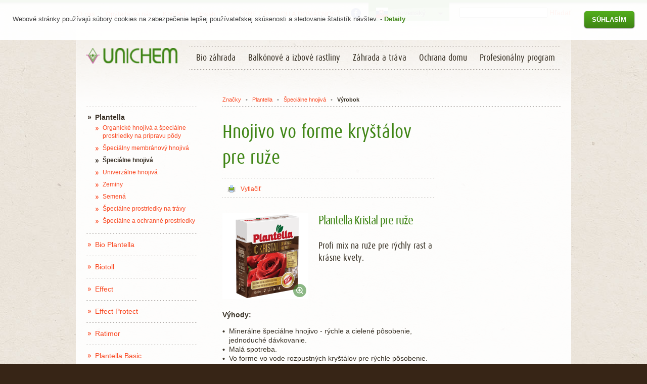

--- FILE ---
content_type: text/html; charset=utf-8
request_url: https://sk.unichem.si/znacky/plantella/specialne_hnojiva/vyrobok?prid=84
body_size: 9009
content:

<!DOCTYPE html PUBLIC "-//W3C//DTD XHTML 1.0 Transitional//EN" "http://www.w3.org/TR/xhtml1/DTD/xhtml1-transitional.dtd">
<!--[if IE 7 ]>    <html class="ie7" lang="en"> <![endif]-->
<!--[if IE 8 ]>    <html class="ie8" lang="en"> <![endif]-->
<html lang="sk" xml:lang="sk" xmlns="//www.w3.org/1999/xhtml">
<head><script>websiteLanguageId = 1051;websiteTwoLetterISOLanguageName = 'sk';tracing = false;
            function trace(msg) {
    if (typeof tracing == 'undefined' || !tracing) return;
    try { console.log(msg); } catch (ex) { }
}
            </script>
	<script type="text/javascript" src="/_js/jquery-1.9.1.js?v=2"></script>
	
<!-- Begin Cookie Consent plugin by Silktide - http://silktide.com/cookieconsent -->
<link rel="stylesheet" type="text/css" href="/_css/cc.css" />
<script type="text/javascript" src="/_js/cookie.consent.min.js?v=2"></script>
<script type="text/javascript">
// <![CDATA[
		cc.initialise({
			cookies: {
				analytics: {},
				social: {}	
			},
			settings: {
				style: "light",
				disableallsites: true
			},
			strings: {
				notificationTitle: "Webové stránky používajú súbory cookies na zabezpečenie lepšej používateľskej skúsenosti a sledovanie štatistík návštev.",
			
				seeDetails: "Detaily",
				hideDetails: "Skryť detaily",
				allowCookies: "Súhlasím",
		
				analyticsDefaultTitle: "Štatistika návštevy",
				analyticsDefaultDescription: "Pomáhajú nám pochopiť, ako sa naše webové stránky používajú, aby sme mohli vylepšiť používateľské prostredie.",
		
				socialDefaultTitle: "Mapy, videá online a sociálne siete",
				socialDefaultDescription: "Obsahujú informácie na meranie počtu a správania používateľov a odkazy na stránky poskytovateľa.",
		
				savePreference: "Uložiť",
		
				privacySettings: "Súbory cookies",
				privacySettingsDialogTitleA: "Súbory cookies",
				privacySettingsDialogTitleB: "",
		
				privacySettingsDialogSubtitle: "Väčšina webových stránok používa súbory cookies na zabezpečenie lepšej používateľskej skúsenosti a sledovanie štatistík návštev. Sú praktickým prostriedkom na udržiavanie čerstvého a relevantného obsahu v súlade so záujmami a preferenciami používateľov webových stránok. Súbory cookies používame na hodnotenie efektívnosti dizajnu webových stránok, ako aj relevantnosti obsahu a reklám, ktoré používateľom ponúkame na webových stránkach.",
			
				preferenceConsent: "Súhlasím",
				preferenceDecline: "Nesúhlasím"
			}
		});
		// ]]>
</script>
<!-- End Cookie Consent plugin --><link rel="shortcut icon" href="/_images/favicon.ico" /><link rel="stylesheet" href="/_css/unichem.css" type="text/css" media="screen,projection" /><link rel="stylesheet" href="/_css/magnific-popup.css" type="text/css" media="screen,projection" /><link rel="stylesheet" href="/_css/unichem_print.css" type="text/css" media="print" />
	<script type="text/javascript" src="/_js/jquery.magnific-popup.min.js?v=2"></script>
	<script type="text/javascript" src="/_js/scripts.js?v=2"></script>
	<script type="text/javascript" src="/_js/contentRotator.js?v=2"></script>	
    <script type="text/javascript" src="/_js/jquery.validate.js?v=2"></script>
    <script type="text/javascript" src="/_js/jquery.validate.messages_sl.js?v=2"></script>
    <script type="text/javascript" src="/_js/Forms.js?v=2"></script>
	<link rel="stylesheet" type="text/css" href="/_css/MyFontsWebfontsKit.css" /><meta property="og:title" content="Unichem - Výrobok" /><meta http-equiv="Content-Type" content="text/html; charset=utf-8" /><meta property="og:site_name" content="Unichem" /><meta property="og:locale" content="sk_SK" /><meta property="og:url" content="https://sk.unichem.si/znacky/plantella/specialne_hnojiva/vyrobok?prid=84" /><meta property="og:type" content="website" /><meta name="robots" content="index,follow" /><link rel="alternate" href="https://www.unichem.si" hreflang="sl" /><link rel="alternate" href="https://hr.unichem.si" hreflang="hr" /><link rel="alternate" href="https://en.unichem.si" hreflang="en" /><link rel="alternate" href="https://cz.unichem.si" hreflang="cs" /><link rel="alternate" href="https://hu.unichem.si" hreflang="hu" /><link rel="alternate" href="https://pl.unichem.si/" hreflang="pl" /><title>
	Unichem - Výrobok
</title></head>
<body class="inner">
<form name="aspnetForm" method="post" action="./vyrobok?prid=84" id="aspnetForm" class="sk-SK page1902 depth4 pp1756 pp1895 pp1896 pp1901  notAuth Tunichem">
<div>
<input type="hidden" name="__VIEWSTATE" id="__VIEWSTATE" value="B1kem9Oj9vOLn6621BtsNBJzyDZeQBxagbt1WAdJAp2uxQAA99Ej0wnN0+e6RJQRiQr9rmDkgEMeLd1+cK26e7wFjYAfhhOBCxXvWPN1ry0NxD1Ybr+pBDIk6VaHSC9Hj+fuXo+nM8/S1dzEQXKhaSLVJYpxiBb5jhtLdAhlgs5F/kOH6Utzfb7ejpwwZY2LN45JbqpEHUo/LGZ5wX+YpUYpn3FfHYeZu/V+IAyBtrxAMRc/LhFbFutP3a6+HYP+oJVAZ4uCUm7rDP9SbfHwGStBM5CGO66ZvDBwiC6aoxE2u5Gp9e5GT6NtoFVcf2V2jppwY3HxGlDeI7LhTm0IIpRKCO7XpIKcqokEv1amkpai57lLhCtK8hbRp1AFoXtwDcF1uYiPNU7aZ3onZQ0JPvIvmUxkfBQlan43IiEgeV8=" />
</div>

<div>

	<input type="hidden" name="__VIEWSTATEGENERATOR" id="__VIEWSTATEGENERATOR" value="601DD8B1" />
</div>
	<div id="bg-wrapper">	
		<div id="toolbar" class="toolbar">	
			<div class="wrap clearfix">			
				<div id="search" class="searchForm">
					<fieldset title="Iskalnik">
						<legend>Iskalnik</legend>
                        
<!-- input name="searchText" id="searchText" type="text" class="searchText" value="išči" onfocus="if (this.value == 'išči') { this.value=''; }" onblur="if (this.value == '') { this.value='išči'; }" onkeypress="return fnTrapKD(event,'/iskalnik');" />	
<a id="searchButton" class="searchButton" href="javascript:void(0);" onclick="return dosearch('/iskalnik');"><img src="/_images/btn/search.png" alt="Isci" /></a -->

<span style="display: none" id="search-results-link">/vyhladavac</span>
<input name="_searchText" id="_searchText" type="text" class="searchText" />
<a id="_searchButton" class="searchButton" onclick="return _doSearch();">Hľadať</a>
<script type="text/javascript">
    function _doSearch()
    {
        var searchResultsLink = document.getElementById('search-results-link').innerHTML;
        console.log(searchResultsLink)
        var str = document.getElementById('_searchText').value;
		if (str != '')
			window.location.href = searchResultsLink + "?q=" + str;
		return false;
    }

	st = document.getElementById("_searchText");
	if (st) {
		st.addEventListener("keyup", function (event) {
			event.preventDefault();
			if (event.keyCode == 13) {
				document.getElementById("_searchButton").click();
			}
		});
	}
</script>

					</fieldset>
				</div>
				<div id="lang-selector"><div class="current"> <img src="/_files/4187/slk.jpg" />Slovenský</div> <ul>     <li> <a href="http://www.unichem.si" title="Slovenian"> <img src="/_files/2/slo.png" alt="flag" />Slovensko</a>     </li>     <li> <a href="http://en.unichem.si" title="english"> <img src="/_files/4/eng.png" alt="flag" />English</a> </li>     <li> <a href="http://hr.unichem.si" title="Slovensko"> <img src="/_files/3/cro.png"                 alt="Croatia flag" />Hrvatsko</a> </li>     <li> <a href="http://cz.unichem.si" title=" Český"> <img src="/_files/5/cze.png" alt="flag" /> Český</a> </li>     <li> <a href="http://hu.unichem.si" title="Magyar"> <img src="/_files/1283/slo_hung.png" alt="flag" /> Magyar</a>     </li>     <li><a href="http://pl.unichem.si"><img alt="Polskie" src="/_files/3852/poland_flag.png" />Polskie</a> </ul></div>
				<span class="fbicon"> <a href="https://www.facebook.com/profile.php?id=100078064253060" target="_blank"><img alt="" src="/_files/1376/facebook-logo-button.svg" /></a> </span>				
				
<nav id="ctl00_toolbarMenu" class="menu toolbar-menu">
	
	<ul class="">		<li class="l1 p1996"><a target="_blank"  href="https://unichem-sk.z.renderspace.si/o_nas/spolocnost_unichem" class=""><span> O nas</span></a></li>
		<li class="l1 p1998"><a href="/opytajte_sa_nas" class=""><span>Opýtajte sa nás</span></a></li>
		<li class="l1 p1997"><a href="/o_nas/kontaktne_udaje" class=""><span>Kontakt</span></a></li>
		<li class="l1 p1999"><a href="/mapa_stranok" class=""><span>Obsah</span></a></li>
		<li class="last l1 p2042"><a href="/tipy-pre-zahradu-a-domacnost" class="last "><span>TIPY PRE ZÁHRADU A DOMÁCNOSŤ</span></a></li>
	</ul>

</nav>	
			</div>	
		</div>
		<div id="page-wrapper">		
			<div id="page" class="wrap clearfix">
				<div id="header">
					<div id="logo"><a href="/" title="Domov" rel="home"><img src="/_files/1089/logo_unichem_manjsi.png" alt="Unichem logo"/></a></div>
					
<nav id="ctl00_mainMenu" class="menu main-menu">
	
	<ul class="">		<li class="first l1 p1757"><a href="/bio_zahrada" class="first"><span>Bio záhrada</span></a></li>
		<li class="l1 p1768"><a href="/balkonove_izbove_rastliny" class=""><span>Balkónové a izbové rastliny</span></a></li>
		<li class="l1 p1779"><a href="/zahrada_trava/trava" class=""><span>Záhrada a tráva</span></a></li>
		<li class="l1 p1846"><a href="/ochrana_domu" class=""><span>Ochrana domu</span></a></li>
		<li class="last l1 p1879"><a href="/profesionalni_program" class="last "><span>Profesionálny program</span></a></li>
	</ul>

</nav>		
				</div>
				<div id="main" class="clearfix">
					<div id="left-sidebar">	
						
						
<nav id="ctl00_secMenu1" class="menu sec-menu sec-menu1">
	
		<ul class="">			<li class="first  selc l2 p1896"><a href="/znacky/plantella" class="first  aselc"><span>Plantella</span></a>
			<ul class="">				<li class="first l3 p1897"><a href="/znacky/plantella/organicke_hnojiva_specialne_prostriedky_pripravu_pody" class="first"><span>Organické hnojivá a špeciálne prostriedky na prípravu pôdy</span></a></li>
				<li class="l3 p1899"><a href="/znacky/plantella/membranove_hnojiva" class=""><span> Špeciálny membránový hnojivá </span></a></li>
				<li class=" selc l3 p1901"><a href="/znacky/plantella/specialne_hnojiva" class="aselc"><span>Špeciálne hnojivá</span></a></li>
				<li class="l3 p1903"><a href="/znacky/plantella/univerzalne_hnojiva" class=""><span>Univerzálne hnojivá</span></a></li>
				<li class="l3 p1905"><a href="/znacky/plantella/zeminy" class=""><span>Zeminy</span></a></li>
				<li class="l3 p1907"><a href="/znacky/plantella/semena" class=""><span>Semená</span></a></li>
				<li class="l3 p1909"><a href="/znacky/plantella/specialne_prostriedky_travy" class=""><span>Špeciálne prostriedky na trávy</span></a></li>
				<li class="last l3 p1911"><a href="/znacky/plantella/specialne_ochranne_prostriedky" class="last "><span> Špeciálne a ochranné prostriedky</span></a></li>
			</ul>
</li>
			<li class="l2 p1913"><a href="/znacky/bio_plantella" class=""><span>Bio Plantella</span></a></li>
			<li class="l2 p1932"><a href="/znacky/biotoll" class=""><span>Biotoll</span></a></li>
			<li class="l2 p1934"><a href="/znacky/effect" class=""><span>Effect</span></a></li>
			<li class="l2 p1949"><a href="/znacky/effect-protect" class=""><span>Effect Protect</span></a></li>
			<li class="l2 p1953"><a href="/znacky/ratimor" class=""><span>Ratimor</span></a></li>
			<li class="last l2 p2167"><a target="_blank"  href="https://plantella.sk/produkty-pre-zahradu/znacka-plantella-basic/" class="last "><span>Plantella Basic</span></a></li>
		</ul>

</nav>
							
						
					</div>
					<div id="main-content" class="main">
						<div id="breadcrumbs">
							<span id="ctl00_SiteMapPath" class="breadcrumbs"><a href="#ctl00_SiteMapPath_SkipLink"><img alt="Skip Navigation Links" src="/WebResource.axd?d=rKN1opQVoh180LaGjXZZkOHYaG0JfqZLbQPgr2e5FiPJ6Na-oyUrw9XRahRKluPT1TvYe4KppKYOZvATz_fLrQ2&amp;t=637811765229275428" width="0" height="0" style="border-width:0px;" /></a><span></span><span class="sep"> • </span><span><a href="/znacky">Značky</a></span><span class="sep"> • </span><span><a href="/znacky/plantella">Plantella</a></span><span class="sep"> • </span><span><a href="/znacky/plantella/specialne_hnojiva">Špeci&#225;lne hnojiv&#225;</a></span><span class="sep"> • </span><span>V&#253;robok</span><a id="ctl00_SiteMapPath_SkipLink"></a></span>
						</div>
						<div id="center-top">
							
						</div>
						<div id="content">
							<div id="Mi4371" class="mi singleproduct mi4371">
	
        <h1>
            Hnojivo vo forme kryštálov pre ruže</h1>
	<div class="user-tools">

		<ul>
			<li class="print"><a href="#" onclick="window.print();return false;">Vytlačiť</a></li>
            <li>
<div id="fb-root"></div>
<script type="text/plain" class="cc-onconsent-social">(function(d, s, id) {
        var js, fjs = d.getElementsByTagName(s)[0];
        if (d.getElementById(id)) { return; }
        js = d.createElement(s); js.id = id;
        js.src = "//connect.facebook.net/sl-SI/all.js#xfbml=1";
        fjs.parentNode.insertBefore(js, fjs);
    } (document, 'script', 'facebook-jssdk'));
</script>
<div class="fb-like" data-href="https://sk.unichem.si/znacky/plantella/specialne_hnojiva/vyrobok?prid=84" data-send="false" data-width="250" data-show-faces="true" data-font="lucida grande"></div>
</li>
		</ul>
	</div>
	<div class="product-body">

		<div class="img">
            <div class="magnific-gallery">
                <a href="/_files/5171/PL Kristal za vrtnice.png?w=600"><img src="/_files/5171/PL Kristal za vrtnice.png?w=170"  /></a>
            </div>
		</div>
		<h2>Plantella Kristal pre ruže</h2>
		<div class="teaser">
            Profi mix na ruže pre rýchly rast a krásne kvety.
		</div>	
		<div class="description">
            <p><strong>Výhody:</strong></p>

<ul>
	<li>Minerálne špeciálne hnojivo - rýchle a cielené pôsobenie, jednoduché dávkovanie.</li>
	<li>Malá spotreba.</li>
	<li>Vo forme vo vode rozpustných kryštálov pre rýchle pôsobenie.</li>
	<li>Prispôsobené zloženie živín NPK a mikro živín.</li>
</ul>

<p><strong>Opis:</strong><br />
Plantella Kristal pro&nbsp;ruže používajte na správnu starostlivosť a výživu všetkých druhov ruží. Priaznivý pomer základných živín umožňuje ružiam rýchly rast a krásne kvety.</p>

<p><strong>Návod na použitie: </strong><br />
Optimálna výživa ruží sa dosiahne trojnásobným použitím špeciálneho hnojiva:</p>

<ul>
	<li>prvýkrát hnojte v marci (počiatočné hnojenie 50 – 70 g/m<sup>2</sup>).</li>
	<li>druhýkrát hnojte počas hlavného kvitnutia (50 – 70 g/m<sup>2</sup>).</li>
	<li>tretíkrát hnojte ihneď po kvitnutí (50 – 70 g/m<sup>2</sup>).</li>
</ul>

<p>Pre čo najrýchlejší účinok odporúčame hnojivo jemne zahrabať. Po konečnom hnojení rastliny zalejte.</p>

<p><strong>Balenie: </strong><br />
1 kg</p>

		</div>
        <div class="extraContent">
            
		</div>
	</div>

	<div class="timeline">

		<ol>
            <li><abbr title="Január">Jan</abbr></li>
<li><abbr title="Február">Feb</abbr></li>
<li class="yes"><abbr title="Marec">Mar</abbr></li>
<li class="yes"><abbr title="Apríl">Apr</abbr></li>
<li class="yes"><abbr title="Máj">Máj</abbr></li>
<li class="yes"><abbr title="Jún">Jún</abbr></li>
<li><abbr title="Júl">Júl</abbr></li>
<li><abbr title="August">Aug</abbr></li>
<li><abbr title="September">Sep</abbr></li>
<li><abbr title="Október">Okt</abbr></li>
<li><abbr title="November">Nov</abbr></li>
<li><abbr title="December">Dec</abbr></li>
	
		</ol>
	</div>	
	<div class="slide-menu">
		
        
	</div>
    <div class="suggestions">
            
		</div>
     
    

</div>
						</div>
						<div id="right-sidebar">				
							
						</div>
						<div id="split-content" class="clearfix">
							<div id="center-left">							
								
							</div>
							<div id="center-right">
								
							</div>
						</div>
						<div id="center-wide" class="clearfix">
							
						</div>
					</div>	
					<div id="wide" class="clearfix">
						
					</div>
				</div>	
			</div>	
			<div id="brand-wrapper">
				<div id="brands" class="wrap clearfix" >
					<div id="Mi3983" class="mi specialcontent mi3983">
	<div>
<img src="/_files/405/plantella.jpg?w=160" alt="Plantella"/>
<p>Všetko pre zdravý rast vašich zelených miláčikov.</p>
</div>

<div>
<img src="/_files/411/bio_plantella.jpg?w=160" alt="Bio Plantella"/>
<p>Prírodné, účinné, zdravé!</p>
</div>

<div>
<img src="/_files/957/Biotoll_mravenci.jpg?w=160" alt="Biotoll"/>
<p>Ochrana pred hmyzom s dlhodobým účinok!</p>
</div>

<div>
<img src="/_files/617/muha.jpg?w=160" alt="Effect"/>
<p>100 % učinne proti hmyzu!</p>
</div>
<div>
<img src="/_files/4122/Effect-Protect-slika.jpg?w=160" alt="Effect Protect"/>
<p>100 % ochrana proti komárom a kliešťom</p>
</div>
<div>
<img src="/_files/605/mis.jpg?w=160" alt="Ratimor"/>
<p>Účinná ochrana pred myšami a potkanmi.</p>
</div>

<div>
<img src="/_files/406/effect_rodent.jpg?w=160" alt="Effect Rodent"/>
<p>Umístíš v domě, zapomeneš na myši!</p>
</div>

<div>
<img src="/_files/605/mis.jpg?w=160" alt="Ratimor"/>
<p>Myši a potkany?<br/>Ne, děkuji!</p>
</div>

<style>

  .sk-SK .brand-menu a {background:url(/_files/4123/brands.png) 0 0 no-repeat;}

  .sk-SK .brand-menu .item_1 div		{left:-20px;}
  .sk-SK .brand-menu .item_1	a {width:122px;height:42px;background-position:0 -12px; margin: 12px 0 0;}
  .sk-SK .brand-menu .item_1 a:hover,
  .sk-SK .brand-menu .item_1	a.asel,
  .sk-SK .brand-menu .item_1	a.aselc {background-position:0 -92px;}

  .sk-SK .brand-menu .item_2 div		{left:-20px;}
  .sk-SK .brand-menu .item_2	a {width:119px;height:49px;background-position:-159px -9px; margin: 9px 0 0;}
  .sk-SK .brand-menu .item_2 a:hover,
  .sk-SK .brand-menu .item_2	a.asel,
  .sk-SK .brand-menu .item_2	a.aselc {background-position:-159px -89px;}

  .sk-SK .brand-menu .item_3 div		{left:-42px;}
  .sk-SK .brand-menu .item_3	a {width:90px;height:79px;background-position:-305px -1px; margin: -2px 0 0;}
  .sk-SK .brand-menu .item_3 a:hover,
  .sk-SK .brand-menu .item_3	a.asel,
  .sk-SK .brand-menu .item_3	a.aselc {background-position:-305px -82px;}

  .sk-SK .brand-menu .item_4 div		{left:-32px;}
  .sk-SK .brand-menu .item_4	a { width: 97px; height: 50px; margin: 9px 0 0; background-position: -419px -9px; }
  .sk-SK .brand-menu .item_4 a:hover,
  .sk-SK .brand-menu .item_4	a.asel,
  .sk-SK .brand-menu .item_4	a.aselc {background-position:-419px -89px;}
  
  /* .sk-SK .brand-menu ul {
    margin-left: 131px;
} */

.sk-SK .brand-menu .item_5 div		{left:-30px;}
.sk-SK .brand-menu .item_5 a		{width: 90px; height: 64px; margin: -1px 0 0; background-position: -670px -169px;}
.sk-SK .brand-menu .item_5 a:hover,
.sk-SK .brand-menu .item_5 a.asel,
.sk-SK .brand-menu .item_5 a.aselc  {background-position:-670px -250px;}
  
.sk-SK .brand-menu .item_6 a		{width: 107px; height: 30px; margin: 19px 0 0; background-position: -671px -19px;}
.sk-SK .brand-menu .item_6 a:hover,
.sk-SK .brand-menu .item_6 a.asel,
.sk-SK .brand-menu .item_6 a.aselc {background-position:-671px -99px;}
</style>
</div>
					
<nav id="ctl00_brandMenu" class="menu brand-menu">
	
		<ul class="">			<li class="first  selc l2 p1896"><a href="/znacky/plantella" class="first  aselc"><span>Plantella</span></a></li>
			<li class="l2 p1913"><a href="/znacky/bio_plantella" class=""><span>Bio Plantella</span></a></li>
			<li class="l2 p1932"><a href="/znacky/biotoll" class=""><span>Biotoll</span></a></li>
			<li class="l2 p1934"><a href="/znacky/effect" class=""><span>Effect</span></a></li>
			<li class="l2 p1949"><a href="/znacky/effect-protect" class=""><span>Effect Protect</span></a></li>
			<li class="l2 p1953"><a href="/znacky/ratimor" class=""><span>Ratimor</span></a></li>
			<li class="last l2 p2167"><a target="_blank"  href="https://plantella.sk/produkty-pre-zahradu/znacka-plantella-basic/" class="last "><span>Plantella Basic</span></a></li>
		</ul>

</nav>	
				</div>	
			</div>		
		</div>	
	</div> 	 
	<div id="footer">
		<div class="wrap clearfix">
			
<nav id="ctl00_footerMenu" class="menu footer-menu">
	
	<ul class="">		<li class="l1 p1957"><a href="/o_nas/podjetje_unichem" class=""><span>O NÁS</span></a>
		<ul class="">			<li class="first l2 p1958"><a href="/o_nas/spolocnost_unichem" class="first"><span>O nas</span></a></li>
			<li class="l2 p1962"><a href="/o_nas/kontaktne_udaje" class=""><span>Kontaktné údaje</span></a></li>
			<li class="l2 p1964"><a href="/o_nas/katalogy_publikacie" class=""><span>Katalógy a publikácie</span></a></li>
			<li class="l2 p1965"><a href="/o_nas/vivoj_inovativnost" class=""><span>Vývoj a inovatívnosť</span></a></li>
			<li class="l2 p1969"><a href="/o_nas/strategia_kvality" class=""><span>Politika kvality a environmentálneho manažmentu</span></a></li>
			<li class="l2 p1970"><a href="/o_nas/spolocenska_zapovednost" class=""><span>Spoločenská zodpovednosť</span></a></li>
			<li class="last last l2 p1976"><a href="/o_nas/starostlivosts_zivotne_prostredie" class="last last "><span>Starostlivosť o životné prostredie</span></a></li>
		</ul>
</li>
	</ul>

</nav>	
			<div id="Mi4592" class="mi textcontent mi4592">
	<h2 class="st">UNICHEM, DCÉRSKE SPOLOČNOSTI A VÝVOZ</h2><div class="contentHtml"><p><strong>UNICHEM d.o.o. </strong><br />
Sinja Gorica 2, 1360 Vrhnika, Slovenia</p>

<p>tel:+386 1 7558 150<br />
fax: +386 1 7558 155<br />
e-naslov: <a href="mailto:unichem@unichem.si">unichem@unichem.si</a></p>
</div>
</div><div id="Mi3986" class="mi textcontent mi3986">
	<h2 class="st">UNICHEM SLOVAKIA s.r.o.</h2><div class="contentHtml"><p>Rybničná č.40&nbsp;<br />
83106 Bratislava&nbsp;<br />
Slovakia</p>

<p>Tel +421 911 221 311<br />
E-mail:&nbsp;<a href="mailto:office@unichemslovakia.sk">office@unichemslovakia.sk</a></p>

<p>© 2002–2026&nbsp;Unichem d.o.o.</p>
</div>
</div><div id="Mi4593" class="mi textcontent mi4593">
	<div class="contentHtml"><p><a href="https://www.facebook.com/Tipy-pre-z%C3%A1hradu-a-dom%C3%A1cnos%C5%A5-101534039145227" target="_blank"><img alt="" src="/_files/4940/facebook logo_1.png" style="width: 20px; height: 20px;" />&nbsp; Tipy pre záhradu a domácnosť</a></p>

<p><a href="https://unichem-sk.z.renderspace.si/o_nas/spolocenska_zapovednost"><img alt="" src="/_files/5196/DOD-advanced-certificate_logo_rgb-0032_2022 - N1-04.png" style="width: 200px; height: 86px;" /></a></p>
</div>
</div>				
		</div>
	</div> 
</form>
</body>
</html>

--- FILE ---
content_type: text/css
request_url: https://sk.unichem.si/_css/MyFontsWebfontsKit.css
body_size: 790
content:
/**
 * @license
 * MyFonts Webfont Build ID 3676236, 2018-11-21T04:47:53-0500
 * 
 * The fonts listed in this notice are subject to the End User License
 * Agreement(s) entered into by the website owner. All other parties are 
 * explicitly restricted from using the Licensed Webfonts(s).
 * 
 * You may obtain a valid license at the URLs below.
 * 
 * Webfont: FF Dax Web Pro Condensed Regular by FontFont
 * URL: https://www.myfonts.com/fonts/fontfont/ff-dax/pro-cond-regular/
 * Copyright: 2009 Hans Reichel published by FSI FontShop International GmbH
 * Licensed pageviews: 50,000
 * 
 * 
 * License: https://www.myfonts.com/viewlicense?type=web&buildid=3676236
 * 
 * © 2018 MyFonts Inc
*/


/* @import must be at top of file, otherwise CSS will not work */
@import url("//hello.myfonts.net/count/38184c");

  
@font-face {font-family: 'FFDaxWebProCondensedRegular';src: url('/_fonts/38184C_0_0.eot');src: url('/_fonts/38184C_0_0.eot?#iefix') format('embedded-opentype'),url('/_fonts/38184C_0_0.woff2') format('woff2'),url('/_fonts/38184C_0_0.woff') format('woff'),url('/_fonts/38184C_0_0.ttf') format('truetype');}
 

--- FILE ---
content_type: text/css
request_url: https://sk.unichem.si/_css/unichem_print.css
body_size: 958
content:
body{color:#000000;background:#ffffff;font: 12pt Arial, serif;} 
a{text-decoration:none;} 
img{border:0;}
a[href^="http://"]:after {content:" [" attr(href) "] ";font-size:0.9em;font-weight:normal;}
thead { display: table-header-group; }
p, h2, h3 { orphans: 3; widows: 3; }
h1, h2, h3{ page-break-after: avoid; }
pre, blockquote { border: 1px solid #999; page-break-inside: avoid; }
.copyright{ page-break-before:never; }


#toolbar,
.main-menu,
.user-tools,
#stage,
#breadcrumbs,
#left-sidebar,
#right-sidebar,
#brand-wrapper,
#footer			 {display:none!important;}

#header			  {padding:0 0 50px;}


.timeline ol	  {list-style:none;font-weight:600;text-transform:uppercase;margin:10px 0 30px;margin:0;padding:0;}
.timeline li	  {list-style:none;display:inline;padding:0 10px;text-align:center;color:#3F8517;font-size:14px;}
.timeline li.yes  {color:#FA4821;}


.slide-content    {display:block!important;}


table	  {width:99%;margin:0 0 1em;background:url(/_images/bg/dotted-sep.png) 0 0 repeat-x;}
caption   {text-align:left;}
th		  {font-size:.8571em;color:#99948D;font-weight:normal;padding:1.1em .8em 1.3em;text-align:left;border-bottom:1px solid #000;}
td		  {font-size:.9285em;padding:.8em .8em;border-bottom:1px solid #000;}
table h4  {font-size:1.3846em;font-weight:600;color:#3F8515;}

.specs			{margin:0 0 20px;}
.specs th,
.specs td		{font-size:.7857em;background:#FDFDFC;padding:2px 5px 2px;vertical-align:top;}
.specs .alt th,
.specs .alt td  {background:#FAF4EF;}
.specs th  		{font-weight:bold;color:#9B9790;}

--- FILE ---
content_type: application/javascript
request_url: https://sk.unichem.si/_js/contentRotator.js?v=2
body_size: 1081
content:
var contentRotator = {};
contentRotator.modulesSelector = ".rotator .mi";
contentRotator.controlsSelector = ".rotator .controls";
contentRotator.listSelector = ".rotator .controls li";
contentRotator.linksSelector = ".rotator .controls li a";
contentRotator.playing = false;
contentRotator.timeout = 8000;
contentRotator.timeoutId = null;
contentRotator.currentItemIndex = 0;
contentRotator.playButton = "";
contentRotator.stopButton = "";

$(contentRotator.modulesSelector).hide();
$(contentRotator.listSelector).hide();

$(document).ready(function(){
	$("form.depth0 .rotator").css({width: 945, height: 400});
	var moduleCount = $(contentRotator.modulesSelector).size();
	createControls(moduleCount);
	if (moduleCount > 0)
	{
		$(contentRotator.listSelector).show();
		$(contentRotator.linksSelector).click(function (evt){
			if ($(this).parent().hasClass("sel")) return false;
			$(contentRotator.listSelector).removeClass("sel");
			$(contentRotator.modulesSelector + ":visible").hide();
			var linkIndex = $(contentRotator.linksSelector).index(this);
			var prevLinkIndex = linkIndex - 1;
			if (prevLinkIndex < 0)
				prevLinkIndex = $(contentRotator.linksSelector).size();
			contentRotator.currentItemIndex = linkIndex;
//			$(contentRotator.modulesSelector + ":eq(" + prevLinkIndex + ")").fadeOut(1200, function(){
				$(contentRotator.modulesSelector + ":eq(" + linkIndex + ")").fadeIn(1200);
//			});
			$(this).parent("li").addClass("sel");
			evt.preventDefault();
		});
	}
	$(contentRotator.linksSelector + ":first").click();
});

function createControls(moduleCount){
	$(contentRotator.controlsSelector).empty();
	for (var i=0; i<moduleCount; i++)
	{
		$("<li><a href=\"javascript:void(0)\">" + (i + 1) + "</a></li>").appendTo(contentRotator.controlsSelector);
	}
	var player = $("<span class=\"player\"><a href=\"javascript:void(0)\">" + contentRotator.playButton + "</a></span>").insertAfter($(contentRotator.controlsSelector));
	player.click(function (evt){
		contentRotator.playing = !contentRotator.playing;
		if (contentRotator.playing)
		{
			startPlayer();
			$("span.player a").html(contentRotator.stopButton);
		}
		else
		{
			stopPlayer();
			$("span.player a").html(contentRotator.playButton);
		}
		evt.preventDefault();
	});
	$(".player a").click();
}

function startPlayer(){
	contentRotator.currentItemIndex = $(contentRotator.listSelector).index($($(contentRotator.listSelector + ".sel")));
	play();
}

function play(){
	var itemCount = $(contentRotator.linksSelector).size();
	++contentRotator.currentItemIndex;
	contentRotator.currentItemIndex %= itemCount;
	$(contentRotator.linksSelector + ":eq(" + contentRotator.currentItemIndex + ")").click();
	contentRotator.timeoutId = setTimeout("play()", contentRotator.timeout);
}

function stopPlayer(){
	clearTimeout(contentRotator.timeoutId);
}

--- FILE ---
content_type: application/javascript
request_url: https://sk.unichem.si/_js/cookie.consent.min.js?v=2
body_size: 12833
content:
/*
Copyright 2012 Silktide Ltd.

This program is free software: you can redistribute it and/or modify
it under the terms of the GNU General Public License as published by
the Free Software Foundation, either version 3 of the License, or
(at your option) any later version.

This program is distributed in the hope that it will be useful,
but WITHOUT ANY WARRANTY; without even the implied warranty of
MERCHANTABILITY or FITNESS FOR A PARTICULAR PURPOSE.  See the
GNU General Public License for more details.

You should have received a copy of the GNU General Public License
along with this program.  If not, see <http://www.gnu.org/licenses/>
 */
var cc={version:"1.0.8",initobj:false,ismobile:false,setupcomplete:false,allasked:false,checkedlocal:false,checkedremote:false,remoteresponse:false,frommodal:false,hassetupmobile:false,sessionkey:false,noclosewin:false,closingmodal:false,jqueryattempts:0,reloadkey:false,forcereload:false,allagree:true,checkedipdb:false,cookies:{},uniqelemid:0,executionblock:0,defaultCookies:{social:{},analytics:{},advertising:{}},remoteCookies:{},approved:{},bindfunctions:{},checkeddonottrack:false,eumemberstates:["BE","BG","CZ","DK","DE","EE","IE","EL","ES","FR","IT","CY","LV","LT","LU","HU","MT","NL","AT","PL","PT","RO","SI","SK","FI","SE","UK"],settings:{refreshOnConsent:false,style:"dark",bannerPosition:"top",clickAnyLinkToConsent:false,privacyPolicy:false,collectStatistics:false,tagPosition:"bottom-right",useSSL:false,serveraddr:"http://cookieconsent.silktide.com/",clearprefs:false,consenttype:"explicit",onlyshowbanneronce:false,hideallsitesbutton:false,disableallsites:false,hideprivacysettingstab:false,scriptdelay:800,testmode:false,overridewarnings:false,onlyshowwithineu:false,ipinfodbkey:false},strings:{jqueryWarning:"Developer: Caution! In order to use Cookie Consent, you need to use jQuery 1.4.4 or higher.",noJsBlocksWarning:"Developer: Warning! It doesn't look like you have set up Cookie Consent correctly.  You must follow all steps of the setup guide at http://silktide.com/cookieconsent/code.  If you believe you are seeing this message in error, you can use the overridewarnings setting (see docs for more information).",noKeyWarning:"Developer: Warning! You have set the plugin to only show within the EU, but you have not provided an API key for the IP Info DB.  Check the documentation at http://silktide.com/cookieconsent for more information",invalidKeyWarning:"Developer: Warning! You must provide a valid API key for IP Info DB.  Check the documentation at http://silktide.com/cookieconsent for more information",necessaryDefaultTitle:"Strictly necessary",socialDefaultTitle:"Social media",analyticsDefaultTitle:"Analytics",advertisingDefaultTitle:"Advertising",defaultTitle:"Default cookie title",necessaryDefaultDescription:"Some cookies on this website are strictly necessary and cannot be disabled.",socialDefaultDescription:"Facebook, Twitter and other social websites need to know who you are to work properly.",analyticsDefaultDescription:"We anonymously measure your use of this website to improve your experience.",advertisingDefaultDescription:"Adverts will be chosen for you automatically based on your past behaviour and interests.",defaultDescription:"Default cookie description.",notificationTitle:"Your experience on this site will be improved by allowing cookies",notificationTitleImplicit:"We use cookies to ensure you get the best experience on our website",poweredBy:"Cookie Consent plugin for the EU cookie law",privacyPolicy:"Privacy policy",learnMore:"Learn more",seeDetails:"see details",seeDetailsImplicit:"change your settings",hideDetails:"hide details",savePreference:"Save preference",saveForAllSites:"Save for all sites",allowCookies:"Allow cookies",allowCookiesImplicit:"Close",allowForAllSites:"Allow for all sites",customCookie:"This website uses a custom type of cookie which needs specific approval",privacySettings:"Privacy settings",privacySettingsDialogTitleA:"Privacy settings",privacySettingsDialogTitleB:"for this website",privacySettingsDialogSubtitle:"Some features of this website need your consent to remember who you are.",closeWindow:"Close window",changeForAllSitesLink:"Change settings for all websites",preferenceUseGlobal:"Use global setting",preferenceConsent:"I consent",preferenceDecline:"I decline",preferenceAsk:"Ask me each time",preferenceAlways:"Always allow",preferenceNever:"Never allow",notUsingCookies:"This website does not use any cookies.",clearedCookies:"Your cookies have been cleared, you will need to reload this page for the settings to have effect.",allSitesSettingsDialogTitleA:"Privacy settings",allSitesSettingsDialogTitleB:"for all websites",allSitesSettingsDialogSubtitle:"You may consent to these cookies for all websites that use this plugin.",backToSiteSettings:"Back to website settings"},onconsent:function(a,b){if(cc.isfunction(b)){fn=b}else{scriptname=b;fn=function(){cc.insertscript(scriptname)}}if(cc.cookies&&cc.cookies[a]&&cc.cookies[a].approved){cc.cookies[a].executed=true;fn()}else{if(window.jQuery){jQuery(document).bind("cc_"+a,fn)}else{if(cc.bindfunctions[a]){cc.bindfunctions[a][cc.bindfunctions[a].length]=fn}else{cc.bindfunctions[a]=new Array(fn)}}}},geturlparameter:function(b){b=b.replace(/[\[]/,"\\[").replace(/[\]]/,"\\]");var a="[\\?&]"+b+"=([^&#]*)";var d=new RegExp(a);var c=d.exec(window.location.search);if(c==null){return false}else{return decodeURIComponent(c[1].replace(/\+/g," "))}},isfunction:function(a){var b={};return a&&b.toString.call(a)=="[object Function]"},setup:function(){jQuery.each(cc.bindfunctions,function(c,d){for(i=0;i<d.length;i++){jQuery(document).bind("cc_"+c,d[i])}});var a=jQuery().jquery.replace(/\./g,"");while(a.length<6){a=a+"0"}if(parseInt(a)<144000){alert(cc.strings.jqueryWarning)}jQuery.each(cc.defaultCookies,function(c,d){if(c=="necessary"){cc.defaultCookies[c].title=cc.strings.necessaryDefaultTitle;cc.defaultCookies[c].description=cc.strings.necessaryDefaultDescription}else{if(c=="social"){cc.defaultCookies[c].title=cc.strings.socialDefaultTitle;cc.defaultCookies[c].description=cc.strings.socialDefaultDescription}else{if(c=="analytics"){cc.defaultCookies[c].title=cc.strings.analyticsDefaultTitle;cc.defaultCookies[c].description=cc.strings.analyticsDefaultDescription}else{if(c=="advertising"){cc.defaultCookies[c].title=cc.strings.advertisingDefaultTitle;cc.defaultCookies[c].description=cc.strings.advertisingDefaultDescription}}}}});jQuery.each(cc.initobj.cookies,function(c,d){if(!d.title){if(c=="necessary"){cc.initobj.cookies[c].title=cc.strings.necessaryDefaultTitle}else{if(c=="social"){cc.initobj.cookies[c].title=cc.strings.socialDefaultTitle}else{if(c=="analytics"){cc.initobj.cookies[c].title=cc.strings.analyticsDefaultTitle}else{if(c=="advertising"){cc.initobj.cookies[c].title=cc.strings.advertisingDefaultTitle}else{cc.initobj.cookies[c].title=cc.strings.defaultTitle}}}}}if(!d.description){if(c=="necessary"){cc.initobj.cookies[c].description=cc.strings.necessaryDefaultDescription}else{if(c=="social"){cc.initobj.cookies[c].description=cc.strings.socialDefaultDescription}else{if(c=="analytics"){cc.initobj.cookies[c].description=cc.strings.analyticsDefaultDescription}else{if(c=="advertising"){cc.initobj.cookies[c].description=cc.strings.advertisingDefaultDescription}else{cc.initobj.cookies[c].description=cc.strings.defaultDescription}}}}}if(!d.defaultstate){cc.initobj.cookies[c].defaultstate="on"}cc.initobj.cookies[c].asked=false;cc.initobj.cookies[c].approved=false;cc.initobj.cookies[c].executed=false});if(cc.settings.onlyshowwithineu&&!cc.settings.ipinfodbkey){alert(cc.strings.noKeyWarning)}testmode=cc.geturlparameter("cctestmode");if(testmode=="accept"||testmode=="decline"){cc.settings.testmode=testmode}if(cc.settings.disableallsites){cc.settings.hideallsitesbutton=true}for(var b in cc.initobj.cookies){cc.cookies[b]=cc.initobj.cookies[b];if(cc.settings.testmode=="accept"){cc.approved[b]="yes"}if(cc.settings.testmode=="decline"){cc.approved[b]="no"}}},initialise:function(b){cc.initobj=b;if(b.settings!==undefined){for(var a in b.settings){this.settings[a]=b.settings[a]}}if(b.strings!==undefined){for(var a in b.strings){this.strings[a]=b.strings[a]}}cc.settings.style="cc-"+cc.settings.style;cc.settings.bannerPosition="cc-"+cc.settings.bannerPosition;if(cc.settings.useSSL){cc.settings.serveraddr="https://cookieconsent.silktide.com/"}if(window.jQuery){cc.setupcomplete=true;cc.setup()}},calculatestatsparams:function(){params="c=";first=true;jQuery.each(cc.initobj.cookies,function(a,b){if(first){first=false}else{params+=";"}params+=encodeURIComponent(a)+":";if(cc.approved[a]){params+=cc.approved[a]}else{params+="none"}if(b.statsid){params+=":"+b.statsid}});if(cc.ismobile){params+="&m=1"}else{params+="&m=0"}params+="&u="+encodeURIComponent(document.URL);return params},setsessionkey:function(a){cc.sessionkey=a},fetchprefs:function(){cc.remoteresponse=false;params="?s=1";if(cc.settings.collectStatistics){params="?s=1&"+cc.calculatestatsparams()}if(cc.settings.clearprefs){params+="&v=1";cc.settings.clearprefs=false}cc.insertscript(cc.settings.serveraddr+params);setTimeout(function(){if(!cc.remoteresponse){cc.checkapproval()}},3000);this.checkedremote=true},responseids:function(a){jQuery.each(a,function(b,c){cc.cookies[b].statsid=c})},insertscript:function(a){var b=document.createElement("script");b.setAttribute("type","text/javascript");b.setAttribute("src",a);document.getElementsByTagName("head")[0].appendChild(b)},insertscripttag:function(b){var a=document.createElement("script");a.setAttribute("type","text/javascript");a.innerHTML=b;document.getElementsByTagName("head")[0].appendChild(a)},checklocal:function(){this.checkedlocal=true;jQuery.each(cc.cookies,function(a,b){cookieval=cc.getcookie("cc_"+a);if(cookieval){cc.approved[a]=cookieval}});this.checkapproval()},response:function(b){cc.remoteresponse=true;jQuery.each(b,function(c,d){if(cc.cookies[c]&&(!cc.approved[c]||(cc.approved[c]&&(cc.approved[c]=="always"||cc.approved[c]=="never")))){cc.setcookie("cc_"+c,d,365)}});for(var a in b){cc.remoteCookies[a]=b[a];if(this.approved[a]!="yes"&&this.approved[a]!="no"){this.approved[a]=b[a]}}jQuery.each(cc.cookies,function(c,d){if(!b[c]&&(cc.approved[c]=="always"||cc.approved[c]=="never")){cc.cookies[c].approved=false;cc.deletecookie(c);delete cc.approved[c]}});this.checkapproval()},deletecookie:function(a){date=new Date();date.setDate(date.getDate()-1);document.cookie=escape("cc_"+a)+"=; path=/; expires="+date},reloadifnecessary:function(){if(cc.settings.refreshOnConsent||cc.ismobile||cc.forcereload){setTimeout("location.reload(true);",50)}},onkeyup:function(a){if(a.keyCode==27){cc.closemodals()}},closemodals:function(){if(!cc.closingmodal){if(cc.noclosewin){cc.noclosewin=false}else{if(jQuery("#cc-modal").is(":visible")){jQuery("#cc-modal .cc-modal-closebutton a").click()}if(jQuery("#cc-settingsmodal").is(":visible")){jQuery("#cc-settingsmodal #cc-settingsmodal-closebutton a").click()}}}},showbanner:function(){jQuery("#cc-tag").fadeOut(null,function(){jQuery(this).remove()});jQuery("#cc-notification").remove();if(cc.ismobile){cc.setupformobile();jQuery("head").append('<meta name="viewport" content="width=device-width; initial-scale=1.0; maximum-scale=1.0;">');jQuery("body").html("").css("margin",0)}data='<div id="cc-notification"><div id="cc-notification-wrapper"><h2><span>'+cc.strings.notificationTitle+'</span></h2><div id="cc-notification-permissions"><a id="cc-notification-logo" class="cc-logo" target="_blank" href="http://silktide.com/cookieconsent" title="'+cc.strings.poweredBy+'"><span>'+cc.strings.poweredBy+'</span></a> </div><ul class="cc-notification-buttons"><li><a class="cc-link" href="http://cookieconsent.silktide.com" id="cc-approve-button-allsites">'+cc.strings.allowForAllSites+'</a></li><li><a class="cc-link" href="#" id="cc-approve-button-thissite">'+cc.strings.allowCookies+'</a></li></ul><div class="cc-clear"></div></div></div>';jQuery("body").prepend(data);if(cc.settings.hideallsitesbutton){jQuery("#cc-approve-button-allsites").hide()}if(cc.settings.consenttype=="implicit"){jQuery("#cc-notification h2 span").html(cc.strings.notificationTitleImplicit);jQuery("#cc-approve-button-thissite").html(cc.strings.allowCookiesImplicit);jQuery("#cc-approve-button-thissite").parent().after(jQuery("#cc-approve-button-allsites").parent());jQuery("#cc-approve-button-allsites").hide()}jQuery("#cc-notification-logo").hide();if(cc.settings.privacyPolicy){jQuery("#cc-notification-moreinformation").prepend('<a href="'+cc.settings.privacyPolicy+'">'+cc.strings.privacyPolicy+"</a> | ")}jQuery("#cc-notification").addClass(cc.settings.style).addClass(cc.settings.bannerPosition);bannerh=jQuery("#cc-notification").height();jQuery("#cc-notification").hide();if(cc.ismobile){jQuery("#cc-notification").addClass("cc-mobile")}jQuery("#cc-notification-permissions").prepend("<ul></ul>");allcustom=true;jQuery.each(cc.cookies,function(a,b){if(!b.asked){jQuery("#cc-notification-permissions ul").append('<li><input type="checkbox" checked="checked" id="cc-checkbox-'+a+'" /> <label id="cc-label-'+a+'" for="cc-checkbox-'+a+'"><strong>'+b.title+"</strong> "+b.description+"</label></li>");if(b.link){jQuery("#cc-label-"+a).append(' <a target="_blank" href="'+b.link+'" class="cc-learnmore-link">'+cc.strings.learnMore+"</a>")}if(a=="social"||a=="analytics"||a=="advertising"){allcustom=false}jQuery("#cc-checkbox-"+a).change(function(){if(jQuery(this).is(":checked")){jQuery(this).parent().removeClass("cc-notification-permissions-inactive")}else{jQuery(this).parent().addClass("cc-notification-permissions-inactive")}});if(b.defaultstate=="off"){jQuery("#cc-checkbox-"+a).removeAttr("checked").parent().addClass("cc-notification-permissions-inactive")}if(a=="necessary"){jQuery("#cc-checkbox-"+a).attr("disabled","disabled")}}});jQuery("#cc-notification-wrapper h2").append(' - <a class="cc-link" href="#" id="cc-notification-moreinfo">'+cc.strings.seeDetails+"</a>");if(cc.settings.consenttype=="implicit"){jQuery("#cc-notification-moreinfo").html(cc.strings.seeDetailsImplicit)}jQuery("#cc-notification-moreinfo").click(function(){if(jQuery(this).html()==cc.strings.seeDetails||jQuery(this).html()==cc.strings.seeDetailsImplicit){if(cc.settings.consenttype=="implicit"){if(!cc.settings.hideallsitesbutton){jQuery("#cc-approve-button-allsites").show()}}jQuery("#cc-approve-button-thissite").html(cc.strings.savePreference);jQuery("#cc-approve-button-allsites").html(cc.strings.saveForAllSites);jQuery(this).html(cc.strings.hideDetails)}else{jQuery.each(cc.cookies,function(a,b){if(b.defaultstate=="off"){jQuery("#cc-checkbox-"+a).removeAttr("checked");jQuery(this).parent().addClass("cc-notification-permissions-inactive")}else{jQuery("#cc-checkbox-"+a).attr("checked","checked");jQuery(this).parent().removeClass("cc-notification-permissions-inactive")}});if(cc.settings.consenttype=="implicit"){jQuery(this).html(cc.strings.seeDetailsImplicit);jQuery("#cc-approve-button-thissite").html(cc.strings.allowCookiesImplicit);jQuery("#cc-approve-button-allsites").hide()}else{jQuery(this).html(cc.strings.seeDetails);jQuery("#cc-approve-button-thissite").html(cc.strings.allowCookies);jQuery("#cc-approve-button-allsites").html(cc.strings.allowForAllSites)}}jQuery("#cc-notification-logo").fadeToggle();jQuery("#cc-notification-permissions").slideToggle();jQuery(this).blur();return false});if(!cc.ismobile){if(cc.settings.bannerPosition=="cc-push"){jQuery("html").animate({marginTop:bannerh},400)}jQuery("#cc-notification").slideDown()}else{jQuery("#cc-notification").show()}jQuery("#cc-approve-button-thissite").click(cc.onlocalconsentgiven);if(cc.settings.clickAnyLinkToConsent){jQuery("a").filter(":not(.cc-link)").click(cc.onlocalconsentgiven)}if(allcustom){jQuery("#cc-notification h2 span").html(cc.strings.customCookie);jQuery("#cc-approve-button-allsites").hide()}else{jQuery("#cc-approve-button-allsites").click(cc.onremoteconsentgiven)}},timestamp:function(){return Math.round((new Date()).getTime()/1000)},locationcallback:function(a){if(a.statusCode=="OK"&&a.countryCode){ineu="yes";if(jQuery.inArray(a.countryCode,cc.eumemberstates)==-1){ineu="no";jQuery.each(cc.cookies,function(b,c){cc.approved[b]="yes"});cc.settings.hideprivacysettingstab=true}cc.setcookie("cc_ineu",ineu,365)}if(a.statusCode=="ERROR"&&a.statusMessage=="Invalid API key."){alert(cc.strings.invalidKeyWarning)}cc.checkapproval()},checkdonottrack:function(){cc.checkeddonottrack=true;if(navigator.doNotTrack=="yes"||navigator.doNotTrack=="1"||navigator.msDoNotTrack=="yes"||navigator.msDoNotTrack=="1"){jQuery.each(cc.cookies,function(a,b){cc.approved[a]="no"})}cc.checkapproval()},checkapproval:function(){if(!cc.checkedipdb&&cc.settings.onlyshowwithineu){cc.checkedipdb=true;ineu=cc.getcookie("cc_ineu");if(ineu){if(ineu=="no"){jQuery.each(cc.cookies,function(a,b){cc.approved[a]="yes"});cc.settings.hideprivacysettingstab=true}}else{jQuery.getScript("http://api.ipinfodb.com/v3/ip-country/?key="+cc.settings.ipinfodbkey+"&format=json&callback=cc.locationcallback");return}}cc.allasked=true;jQuery.each(cc.cookies,function(a,b){if(cc.approved[a]){if(cc.approved[a]=="yes"||(cc.approved[a]=="always"&&cc.checkedremote)){cc.cookies[a].asked=true;cc.cookies[a].approved=true;cc.execute(a)}else{if((cc.approved[a]=="never"&&cc.checkedremote)||cc.approved[a]=="no"){cc.cookies[a].asked=true;cc.cookies[a].approved=false}else{cc.allasked=false}}}else{cc.allasked=false}});if(!cc.allasked){if(!cc.checkedlocal){cc.checklocal();return}if(!cc.checkedremote&&!cc.settings.disableallsites){cc.fetchprefs();return}if(!cc.checkeddonottrack){cc.checkdonottrack();return}if(cc.settings.consenttype=="implicit"){jQuery.each(cc.cookies,function(a,b){if(!cc.cookies[a].asked){if(cc.settings.onlyshowbanneronce){cc.setcookie("cc_"+a,"yes",365)}cc.execute(a)}})}cc.showbanner()}else{if(cc.settings.collectStatistics){params="";params+="?s=1&n=1&"+cc.calculatestatsparams();cc.insertscript(cc.settings.serveraddr+params)}cc.showminiconsent()}},execute:function(a){if(a=="necessary"){return}if(cc.cookies[a].executed){return}jQuery(".cc-placeholder-"+a).remove();jQuery("script.cc-onconsent-"+a+'[type="text/plain"]').each(function(){if(jQuery(this).attr("src")){jQuery(this).after('<script type="text/javascript" src="'+jQuery(this).attr("src")+'"><\/script>')}else{jQuery(this).after('<script type="text/javascript">'+jQuery(this).html()+"<\/script>")}});cc.cookies[a].executed=true;jQuery(document).trigger("cc_"+a);cc.executescriptinclusion(a)},executescriptinclusion:function(a){timetaken=jQuery("script.cc-onconsent-inline-"+a+'[type="text/plain"]').size()*cc.settings.scriptdelay;now=new Date().getTime();if(now<cc.executionblock){setTimeout(cc.executescriptinclusion,cc.executionblock-now,[a]);return}cc.executionblock=now+timetaken;cc.insertscripts(a)},insertscripts:function(a){jQuery("script.cc-onconsent-inline-"+a+'[type="text/plain"]').first().each(function(){cc.uniqelemid++;if(jQuery(this).parents("body").size()>0){jQuery(this).after('<div id="cc-consentarea-'+cc.uniqelemid+'" class="'+a+'"></div>');document.write=function(b){jQuery("#cc-consentarea-"+cc.uniqelemid).append(b)};document.writeln=function(b){jQuery("#cc-consentarea-"+cc.uniqelemid).append(b)}}if(jQuery(this).attr("src")){jQuery(this).after('<script type="text/javascript" src="'+jQuery(this).attr("src")+'"><\/script>')}else{jQuery(this).after('<script type="text/javascript">'+jQuery(this).html()+"<\/script>")}jQuery(this).remove()});if(jQuery("script.cc-onconsent-inline-"+a+'[type="text/plain"]').size()>0){setTimeout(cc.insertscripts,cc.settings.scriptdelay,[a])}},getcookie:function(b){var c,a,e,d=document.cookie.split(";");for(c=0;c<d.length;c++){a=d[c].substr(0,d[c].indexOf("="));e=d[c].substr(d[c].indexOf("=")+1);a=a.replace(/^\s+|\s+$/g,"");if(a==b){return unescape(e)}}return false},setcookie:function(a,b,d){var c=new Date();c.setDate(c.getDate()+d);document.cookie=a+"="+b+"; expires="+c.toUTCString()+"; path=/"},onremoteconsentgiven:function(){if(cc.settings.clickAnyLinkToConsent){jQuery("a").filter(":not(.cc-link)").unbind("click")}cc.allagree=true;jQuery.each(cc.cookies,function(a,b){if(!b.approved&&!b.asked){if(jQuery("#cc-checkbox-"+a).is(":checked")){if(a=="social"||a=="analytics"||a=="advertising"){cc.remoteCookies[a]="always";cc.approved[a]="always"}else{cc.approved[a]="yes"}cc.cookies[a].asked=true}else{if(a=="social"||a=="analytics"||a=="advertising"){cc.remoteCookies[a]="never";cc.approved[a]="never"}else{cc.approved[a]="no"}cc.allagree=false;cc.cookies[a].asked=true}cc.setcookie("cc_"+a,cc.approved[a],365)}else{}});urlx=cc.settings.serveraddr+"?p=1&tokenonly=true&cc-key="+cc.sessionkey;if(cc.remoteCookies.social){urlx+="&cc-cookies-social="+cc.approved.social}if(cc.remoteCookies.analytics){urlx+="&cc-cookies-analytics="+cc.approved.analytics}if(cc.remoteCookies.advertising){urlx+="&cc-cookies-advertising="+cc.approved.advertising}cc.reloadkey=true;cc.insertscript(urlx);if(!cc.ismobile){jQuery("#cc-notification").slideUp();if(cc.settings.bannerPosition=="cc-push"){jQuery("html").animate({marginTop:0},400)}}cc.checkapproval();return false},onlocalconsentgiven:function(){enableall=false;enablejustone=false;if(jQuery(this).hasClass("cc-button-enableall")||jQuery(this).hasClass("cc-button-enable-all")){enableall=true;jQuery.each(cc.cookies,function(a,b){cc.cookies[a].asked=false})}elem=this;jQuery.each(cc.cookies,function(a,b){if(jQuery(elem).hasClass("cc-button-enable-"+a)){enablejustone=true;cc.approved[a]="yes";cc.cookies[a].asked=true;cc.setcookie("cc_"+a,cc.approved[a],365)}});cc.allagree=true;if(!enablejustone){if(cc.settings.clickAnyLinkToConsent){jQuery("a").filter(":not(.cc-link)").unbind("click")}jQuery.each(cc.cookies,function(a,b){if(!b.approved&&!b.asked){if(enableall||jQuery("#cc-checkbox-"+a).is(":checked")){cc.approved[a]="yes";cc.cookies[a].asked=true}else{cc.approved[a]="no";cc.cookies[a].asked=true;cc.allagree=false}cc.setcookie("cc_"+a,cc.approved[a],365)}else{}})}if(!cc.allagree&&cc.settings.consenttype=="implicit"){cc.forcereload=true}if(!cc.ismobile){jQuery("#cc-notification").slideUp();if(cc.settings.bannerPosition=="cc-push"){jQuery("html").animate({marginTop:0},400)}}cc.checkapproval();cc.reloadifnecessary();return false},showminiconsent:function(){if(jQuery("#cc-tag").length==0){data='<div id="cc-tag" class="cc-tag-'+cc.settings.tagPosition+'"><a class="cc-link" href="#" id="cc-tag-button" title="'+cc.strings.privacySettings+'"><span>'+cc.strings.privacySettings+"</span></a></div>";jQuery("body").prepend(data);jQuery("#cc-tag").addClass(cc.settings.style);if(!cc.settings.hideprivacysettingstab){jQuery("#cc-tag").fadeIn()}else{jQuery("#cc-tag").hide()}jQuery(".cc-privacy-link").click(cc.showmodal);jQuery("#cc-tag-button").click(cc.showmodal)}},getsize:function(c){var b=0,a;for(a in c){if(c.hasOwnProperty(a)){b++}}return b},settoken:function(a){if(cc.reloadkey){cc.reloadkey=false;if(!cc.allagree&&cc.settings.consenttype=="implicit"){cc.forcereload=true}cc.reloadifnecessary()}cc.sessionkey=a},showmodal:function(){if(!cc.checkedremote&&!cc.settings.disableallsites){cc.fetchprefs()}jQuery(document).bind("keyup",cc.onkeyup);jQuery("body").prepend('<div id="cc-modal-overlay"></div>');jQuery(this).blur();if(cc.ismobile){cc.setupformobile()}data='<div id="cc-modal"><div id="cc-modal-wrapper"><h2>'+cc.strings.privacySettingsDialogTitleA+" <span>"+cc.strings.privacySettingsDialogTitleB+'</span></h2><p class="cc-subtitle">'+cc.strings.privacySettingsDialogSubtitle+'</p><div class="cc-content"></div><div class="cc-clear"></div><p id="cc-modal-closebutton" class="cc-modal-closebutton"><a class="cc-link" href="#" title="'+cc.strings.closeWindow+'"><span>'+cc.strings.closeWindow+'</span></a></p><div id="cc-modal-footer-buttons"><p id="cc-modal-global"><a class="cc-link" href="#" title="'+cc.strings.changeForAllSitesLink+'"><span>'+cc.strings.changeForAllSitesLink+'</span></a></p></div><a id="cc-notification-logo" class="cc-logo" target="_blank" href="http://silktide.com/cookieconsent" title="'+cc.strings.poweredBy+'"><span>'+cc.strings.poweredBy+'</span></a> <div class="cc-clear"></div></div></div>';jQuery("body").prepend(data);if(cc.settings.disableallsites){jQuery("#cc-modal-global").hide()}jQuery("#cc-modal").addClass(cc.settings.style).click(cc.closemodals);if(cc.ismobile){jQuery("#cc-modal").addClass("cc-mobile")}cc.reloadmodal();jQuery("#cc-modal").fadeIn();jQuery("#cc-modal-overlay").fadeIn();jQuery("#cc-modal-wrapper").click(function(){cc.noclosewin=true});jQuery("#cc-modal .cc-modal-closebutton a").click(function(){cc.showhidemodal();cc.reloadifnecessary();return false});jQuery("#cc-modal-global").click(function(){cc.frommodal=true;cc.gotosettings();return false});jQuery("#cc-tag-button").unbind("click").click(cc.showhidemodal);jQuery(".cc-privacy-link").unbind("click").click(cc.showhidemodal);return false},closepreferencesmodal:function(){jQuery.each(cc.defaultCookies,function(a,b){b=jQuery("#cc-globalpreference-selector-"+a).val();if(cc.approved[a]!="yes"&&cc.approved[a]!="no"){cc.approved[a]=b;cc.setcookie("cc_"+a,cc.approved[a],365)}cc.remoteCookies[a]=b});urlx=cc.settings.serveraddr+"?p=1&tokenonly=true&cc-key="+cc.sessionkey;if(cc.remoteCookies.social){urlx+="&cc-cookies-social="+cc.remoteCookies.social}if(cc.remoteCookies.analytics){urlx+="&cc-cookies-analytics="+cc.remoteCookies.analytics}if(cc.remoteCookies.advertising){urlx+="&cc-cookies-advertising="+cc.remoteCookies.advertising}cc.insertscript(urlx);jQuery("#cc-notification").hide().remove();jQuery(this).blur();jQuery("#cc-settingsmodal").fadeOut(null,function(){jQuery("#cc-settingsmodal").remove()});if(!cc.frommodal){cc.checkapproval();cc.reloadifnecessary()}else{cc.frommodal=false;cc.showhidemodal()}return false},showhidemodal:function(){jQuery(this).blur();cc.checkedlocal=false;cc.checkedremote=false;if(jQuery("#cc-modal").is(":visible")&&!cc.frommodal){cc.closingmodal=true;jQuery("#cc-modal-overlay").fadeToggle(null,function(){cc.closingmodal=false});jQuery.each(cc.cookies,function(a,b){thisval=jQuery("#cc-preference-selector-"+a).val();if(a=="necessary"){thisval="yes"}if(thisval=="no"){cc.cookies[a].approved=false;cc.approved[a]="no";cc.setcookie("cc_"+a,cc.approved[a],365)}else{if(thisval=="yes"){cc.cookies[a].approved=true;cc.approved[a]="yes";cc.setcookie("cc_"+a,cc.approved[a],365)}else{cc.cookies[a].approved=false;cc.deletecookie(a);delete cc.approved[a]}}cc.cookies[a].asked=false});cc.checkapproval()}else{if(!jQuery("#cc-settingsmodal").is(":visible")&&!jQuery("#cc-modal").is(":visible")){cc.closingmodal=true;jQuery("#cc-modal-overlay").fadeToggle(null,function(){cc.closingmodal=false})}}if(cc.ismobile){jQuery("#cc-modal").toggle()}else{jQuery("#cc-modal").fadeToggle()}return false},reloadmodal:function(){jQuery("#cc-modal-wrapper .cc-content").html("");if(cc.getsize(cc.cookies)>0){jQuery("#cc-modal-wrapper .cc-content").append("<ul></ul>");jQuery.each(cc.cookies,function(a,b){jQuery("#cc-modal-wrapper ul").append('<li id="cc-preference-element-'+a+'"><label for="cc-preference-selector-'+a+'"><strong>'+b.title+"</strong><span>"+b.description+'</span></label><select id="cc-preference-selector-'+a+'"><option value="yes">'+cc.strings.preferenceConsent+'</option><option value="no">'+cc.strings.preferenceDecline+"</option></select></li>");if(b.link){jQuery("#cc-preference-element-"+a+" label span").append(' <a target="_blank" href="'+b.link+'" class="cc-learnmore-link">'+cc.strings.learnMore+"</a>")}if((a=="social"||a=="advertising"||a=="analytics")&&!cc.settings.disableallsites){jQuery("#cc-preference-selector-"+a).append('<option value="global">'+cc.strings.preferenceUseGlobal+"</option>")}jQuery("#cc-change-button-allsites").unbind("click").click(function(){cc.frommodal=true;cc.gotosettings();return false});jQuery("#cc-preference-selector-"+a).change(function(){});if(a=="necessary"){jQuery("#cc-preference-selector-"+a).remove()}if(cc.approved[a]=="yes"){jQuery("#cc-preference-selector-"+a).val("yes")}else{if(cc.approved[a]=="no"){jQuery("#cc-preference-selector-"+a).val("no")}else{jQuery("#cc-preference-selector-"+a).val("global")}}})}else{jQuery("#cc-modal-wrapper .cc-content").append("<p>"+cc.strings.notUsingCookies+"</p>")}jQuery(".cc-content").append('<div class="cc-clear"></div>')},reloadsettingsmodal:function(){jQuery("#cc-settingsmodal-wrapper .cc-content").html("");if(cc.getsize(cc.defaultCookies)>0){jQuery("#cc-settingsmodal-wrapper .cc-content").append("<ul></ul>");jQuery.each(cc.defaultCookies,function(a,b){jQuery("#cc-settingsmodal-wrapper ul").append('<li id="cc-globalpreference-element-'+a+'"><label for="cc-globalpreference-selector-'+a+'"><strong>'+b.title+"</strong><span>"+b.description+'</span></label><select id="cc-globalpreference-selector-'+a+'"><option value="ask">'+cc.strings.preferenceAsk+'</option><option value="always">'+cc.strings.preferenceAlways+'</option><option value="never">'+cc.strings.preferenceNever+"</option></select></li>");if(b.link){jQuery("#cc-globalpreference-element-"+a+" label span").append(' <a target="_blank" href="'+b.link+'" class="cc-learnmore-link">'+cc.strings.learnMore+"</a>")}jQuery("#cc-globalpreference-selector-"+a).change(function(){});if(cc.remoteCookies[a]=="always"){jQuery("#cc-globalpreference-selector-"+a).val("always")}else{if(cc.remoteCookies[a]=="never"){jQuery("#cc-globalpreference-selector-"+a).val("never")}else{jQuery("#cc-globalpreference-selector-"+a).val("ask")}}})}else{jQuery("#cc-settingsmodal-wrapper .cc-content").append("<p>"+cc.strings.notUsingCookies+"</p>")}jQuery("#cc-settingsmodal-wrapper .cc-content").append('<div class="cc-clear"></div>')},approvedeny:function(){key=jQuery(this).attr("id").split("-")[2];if(cc.cookies[key].approved){cc.cookies[key].approved=false;cc.approved[key]="no"}else{cc.cookies[key].approved=true;cc.approved[key]="yes"}cc.setcookie("cc_"+key,cc.approved[key],365);cc.checkapproval();cc.reloadmodal();return false},clearalllocalcookies:function(){var d=document.cookie.split(";");for(var c=0;c<d.length;c++){var b=d[c];var e=b.indexOf("=");var a=e>-1?b.substr(0,e):b;document.cookie=a+"=;expires=Thu, 01 Jan 1970 00:00:00 GMT"}},clearlocal:function(){cc.clearalllocalcookies();jQuery(this).before("<p>"+cc.strings.clearedCookies+"</p>")},getcurrenturl:function(){return window.location.protocol+"//"+window.location.host+window.location.pathname},gotosettings:function(){if(jQuery("#cc-modal").is(":visible")){cc.showhidemodal()}jQuery(this).blur();if(cc.ismobile){cc.setupformobile();jQuery("#cc-notification").remove()}if(cc.frommodal){buttontext=cc.strings.backToSiteSettings}else{buttontext=cc.strings.closeWindow}data='<div id="cc-settingsmodal"><div id="cc-settingsmodal-wrapper"><h2>'+cc.strings.allSitesSettingsDialogTitleA+" <span>"+cc.strings.allSitesSettingsDialogTitleB+'</span></h2><p class="cc-subtitle">'+cc.strings.allSitesSettingsDialogSubtitle+'</p><div class="cc-content"></div><div class="cc-clear"></div><p id="cc-settingsmodal-closebutton" class="cc-settingsmodal-closebutton"><a class="cc-link" href="#" title="'+buttontext+'"><span>'+buttontext+'</span></a></p><div id="cc-settingsmodal-footer-buttons"><p id="cc-settingsmodal-secondclosebutton" class="cc-settingsmodal-closebutton"><a class="cc-link" href="#" title="'+buttontext+'"><span>'+buttontext+'</span></a></p></div><a id="cc-notification-logo" class="cc-logo" target="_blank" href="http://silktide.com/cookieconsent" title="'+cc.strings.poweredBy+'"><span>'+cc.strings.poweredBy+"</span></a> </div></div>";jQuery("body").prepend(data);cc.reloadsettingsmodal();jQuery("#cc-settingsmodal").addClass(cc.settings.style).click(cc.closemodals);jQuery("#cc-settingsmodal-wrapper").click(function(){cc.noclosewin=true});if(cc.ismobile){jQuery("#cc-settingsmodal").addClass("cc-mobile")}jQuery("#cc-settingsmodal").fadeIn();jQuery(".cc-settingsmodal-closebutton").click(cc.closepreferencesmodal);return false},setupformobile:function(){if(!cc.hassetupmobile){cc.hassetupmobile=true;jQuery("head").append('<meta name="viewport" content="width=device-width; initial-scale=1.0; maximum-scale=1.0;">');if(cc.settings.style=="cc-light"){bgcol="#e1e1e1"}else{bgcol="#1d1d1d"}jQuery("body").html("").css("margin",0).css("width","auto").css("backgroundColor",bgcol).css("backgroundImage","none")}},onfirstload:function(){if(!cc.setupcomplete&&cc.initobj){if(!(window.jQuery)){cc.jqueryattempts++;if(cc.jqueryattempts>=5){return}setTimeout(cc.onfirstload,200);return}cc.setupcomplete=true;cc.setup()}setTimeout(cc.afterload,50);cc.checkapproval()},afterload:function(){jQuery(".cc-button-enableall").addClass("cc-link").click(cc.onlocalconsentgiven);jQuery(".cc-button-enable-all").addClass("cc-link").click(cc.onlocalconsentgiven);jQuery.each(cc.cookies,function(a,b){jQuery(".cc-button-enable-"+a).addClass("cc-link").click(cc.onlocalconsentgiven)})}};if(!(window.jQuery)){var s=document.createElement("script");s.setAttribute("src","https://ajax.googleapis.com/ajax/libs/jquery/1.7.2/jquery.min.js");s.setAttribute("type","text/javascript");document.getElementsByTagName("head")[0].appendChild(s);if(window.onload!=null){var oldOnload=window.onload;window.onload=function(a){oldOnload(a);cc.onfirstload()}}else{window.onload=cc.onfirstload}}else{jQuery(document).ready(cc.onfirstload)}(function(b){cc.ismobile=/android.+mobile|avantgo|bada\/|blackberry|blazer|compal|elaine|fennec|hiptop|iemobile|ip(hone|od)|iris|kindle|lge |maemo|midp|mmp|netfront|opera m(ob|in)i|palm( os)?|phone|p(ixi|re)\/|plucker|pocket|psp|symbian|treo|up\.(browser|link)|vodafone|wap|windows (ce|phone)|xda|xiino/i.test(b)||/1207|6310|6590|3gso|4thp|50[1-6]i|770s|802s|a wa|abac|ac(er|oo|s\-)|ai(ko|rn)|al(av|ca|co)|amoi|an(ex|ny|yw)|aptu|ar(ch|go)|as(te|us)|attw|au(di|\-m|r |s )|avan|be(ck|ll|nq)|bi(lb|rd)|bl(ac|az)|br(e|v)w|bumb|bw\-(n|u)|c55\/|capi|ccwa|cdm\-|cell|chtm|cldc|cmd\-|co(mp|nd)|craw|da(it|ll|ng)|dbte|dc\-s|devi|dica|dmob|do(c|p)o|ds(12|\-d)|el(49|ai)|em(l2|ul)|er(ic|k0)|esl8|ez([4-7]0|os|wa|ze)|fetc|fly(\-|_)|g1 u|g560|gene|gf\-5|g\-mo|go(\.w|od)|gr(ad|un)|haie|hcit|hd\-(m|p|t)|hei\-|hi(pt|ta)|hp( i|ip)|hs\-c|ht(c(\-| |_|a|g|p|s|t)|tp)|hu(aw|tc)|i\-(20|go|ma)|i230|iac( |\-|\/)|ibro|idea|ig01|ikom|im1k|inno|ipaq|iris|ja(t|v)a|jbro|jemu|jigs|kddi|keji|kgt( |\/)|klon|kpt |kwc\-|kyo(c|k)|le(no|xi)|lg( g|\/(k|l|u)|50|54|e\-|e\/|\-[a-w])|libw|lynx|m1\-w|m3ga|m50\/|ma(te|ui|xo)|mc(01|21|ca)|m\-cr|me(di|rc|ri)|mi(o8|oa|ts)|mmef|mo(01|02|bi|de|do|t(\-| |o|v)|zz)|mt(50|p1|v )|mwbp|mywa|n10[0-2]|n20[2-3]|n30(0|2)|n50(0|2|5)|n7(0(0|1)|10)|ne((c|m)\-|on|tf|wf|wg|wt)|nok(6|i)|nzph|o2im|op(ti|wv)|oran|owg1|p800|pan(a|d|t)|pdxg|pg(13|\-([1-8]|c))|phil|pire|pl(ay|uc)|pn\-2|po(ck|rt|se)|prox|psio|pt\-g|qa\-a|qc(07|12|21|32|60|\-[2-7]|i\-)|qtek|r380|r600|raks|rim9|ro(ve|zo)|s55\/|sa(ge|ma|mm|ms|ny|va)|sc(01|h\-|oo|p\-)|sdk\/|se(c(\-|0|1)|47|mc|nd|ri)|sgh\-|shar|sie(\-|m)|sk\-0|sl(45|id)|sm(al|ar|b3|it|t5)|so(ft|ny)|sp(01|h\-|v\-|v )|sy(01|mb)|t2(18|50)|t6(00|10|18)|ta(gt|lk)|tcl\-|tdg\-|tel(i|m)|tim\-|t\-mo|to(pl|sh)|ts(70|m\-|m3|m5)|tx\-9|up(\.b|g1|si)|utst|v400|v750|veri|vi(rg|te)|vk(40|5[0-3]|\-v)|vm40|voda|vulc|vx(52|53|60|61|70|80|81|83|85|98)|w3c(\-| )|webc|whit|wi(g |nc|nw)|wmlb|wonu|x700|xda(\-|2|g)|yas\-|your|zeto|zte\-/i.test(b.substr(0,4))})(navigator.userAgent||navigator.vendor||window.opera);WebFontConfig={google:{families:["Open+Sans:400,600:latin"]}};(function(){var a=document.createElement("script");a.src=("https:"==document.location.protocol?"https":"http")+"://ajax.googleapis.com/ajax/libs/webfont/1/webfont.js";a.type="text/javascript";a.async="true";var b=document.getElementsByTagName("script")[0];b.parentNode.insertBefore(a,b)})();

--- FILE ---
content_type: image/svg+xml
request_url: https://sk.unichem.si/_images/btn/icon_zoom_off.svg
body_size: 1179
content:
<?xml version="1.0" encoding="utf-8"?>
<!-- Generator: Adobe Illustrator 16.0.0, SVG Export Plug-In . SVG Version: 6.00 Build 0)  -->
<!DOCTYPE svg PUBLIC "-//W3C//DTD SVG 1.1//EN" "http://www.w3.org/Graphics/SVG/1.1/DTD/svg11.dtd">
<svg version="1.1" id="Layer_1" xmlns="http://www.w3.org/2000/svg" xmlns:xlink="http://www.w3.org/1999/xlink" x="0px" y="0px"
	 width="26px" height="26px" viewBox="0 0 26 26" style="enable-background:new 0 0 26 26;" xml:space="preserve">
<circle style="opacity:0.6;fill:#3D8734;" cx="13" cy="13" r="13"/>
<path style="fill:#FFFFFF;" d="M20.178,18.973l-2.902-2.901c0.83-1.066,1.328-2.403,1.328-3.858c0-3.479-2.82-6.301-6.301-6.301
	c-3.479,0-6.299,2.821-6.299,6.301c0,3.479,2.82,6.299,6.299,6.299c1.455,0,2.791-0.498,3.859-1.326l2.902,2.902L20.178,18.973z
	 M12.303,16.937c-2.604,0-4.725-2.119-4.725-4.724c0-2.605,2.121-4.725,4.725-4.725c2.605,0,4.725,2.119,4.725,4.725
	C17.027,14.817,14.908,16.937,12.303,16.937z"/>
<polygon style="fill:#FFFFFF;" points="15.031,11.491 13.029,11.491 13.029,9.489 11.525,9.489 11.525,11.491 9.525,11.491 
	9.525,12.992 11.525,12.992 11.525,14.994 13.029,14.994 13.029,12.992 15.031,12.992 "/>
</svg>


--- FILE ---
content_type: image/svg+xml
request_url: https://sk.unichem.si/_files/1376/facebook-logo-button.svg
body_size: 856
content:
<?xml version="1.0" encoding="utf-8"?>
<!-- Generator: Adobe Illustrator 16.0.0, SVG Export Plug-In . SVG Version: 6.00 Build 0)  -->
<!DOCTYPE svg PUBLIC "-//W3C//DTD SVG 1.1//EN" "http://www.w3.org/Graphics/SVG/1.1/DTD/svg11.dtd">
<svg version="1.1" id="Capa_1" xmlns="http://www.w3.org/2000/svg" xmlns:xlink="http://www.w3.org/1999/xlink" x="0px" y="0px"
	 width="20px" height="20px" viewBox="-6.5 -4.5 20 20" enable-background="new -6.5 -4.5 20 20" xml:space="preserve">
<g>
	<g>
		<g>
			<path fill="#425499" d="M3.5-4.5c-5.522,0-10,4.478-10,10s4.478,10,10,10s10-4.478,10-10C13.5-0.023,9.022-4.5,3.5-4.5z
				 M6.086,5.499L4.446,5.5l-0.001,6.001H2.196V5.5h-1.5V3.432l1.5-0.001L2.194,2.214c0-1.687,0.458-2.714,2.444-2.714h1.655v2.069
				H5.258c-0.773,0-0.812,0.288-0.812,0.826L4.443,3.431h1.859L6.086,5.499z"/>
		</g>
	</g>
</g>
</svg>


--- FILE ---
content_type: application/javascript
request_url: https://sk.unichem.si/_js/scripts.js?v=2
body_size: 2010
content:
$(document).ready(function() {

  $('.magnific-gallery').magnificPopup({
    delegate: 'a',
    type: 'image',
     tClose: 'Zapri (Esc)',
    tLoading: 'Nalaganje...',
    gallery: {
      enabled: true,
      tPrev: 'Nazaj',
      tNext: 'Naprej',
      tCounter: '%curr% od %total%'
    },
    image: {
      tError: '<a href="%url%">Slika</a> ne obstaja.'
    },
    ajax: {
      tError: '<a href="%url%">Napaka</a>'
    }
  });
	
	$(".rssfeed a").attr("target","_blank");
	
	// Teaser bgs
	$(".article .ArticleList:first").addClass('latest-article');


	// Teaser bgs
	$("#stage .contentHtml, #center-top .contentHtml").append("<div class='teaser-bg'></div>");
	
	
	// Footer menu title

     $('.footer-menu a:first').addClass('menu-title');
	
	// Language Selector	

	$('#lang-selector ul').hide();
	$('#lang-selector .current').mouseenter(function() {
		$('#lang-selector ul').stop(true,true).slideDown('normal');
	});
	$('#lang-selector').click(function() {
		$('#lang-selector ul').slideUp('normal');
	});
	$('#lang-selector').mouseleave(function() {
		$('#lang-selector ul').slideUp('normal');
	});
	
	// Brand Menu Tooltips			
	
	$('#brands .specialcontent div').hide();

	$("#brands .specialcontent").children().each(function(i) {
	  $(this).addClass("desc_" + (i+1));
	});
	$(".brand-menu li").each(function(i) {
	  $(this).addClass("item_" + (i+1),'.tooltip');
	});

	$(".item_1").append($('.desc_1'));
	$(".item_2").append($('.desc_2'));
	$(".item_3").append($('.desc_3'));
	$(".item_4").append($('.desc_4'));
	$(".item_5").append($('.desc_5'));
	$(".item_6").append($('.desc_6'));
	$(".item_7").append($('.desc_7'));			
	$(".item_8").append($('.desc_8'));		
	$(".item_9").append($('.desc_9'));	
	
	$('.brand-menu li').mouseenter(function() {
		$(this).children('div').stop(true,true).fadeIn('fast');
	});
	$('.brand-menu li').mouseleave(function() {
		$(this).children('div').fadeOut('fast');
	});
	
	// Add arrows to Buttons
	
	$(".btn-more, .btn-green, .btn-red").prepend('<span></span>');	
	
	
	// Sec-menu animation
	
	$(".sec-menu a").hover(
	  function () {
		$(this).stop().animate({"left": "8px"}, "fast");
	  },
	  function () {
		$(this).stop().animate({"left": "0px"}, "fast");
	  }
	);
	
	// Slide-menu
	
	$('.slide-content').hide(); 
	
	$.fn.slideFadeToggle  = function(speed, easing, callback) {
		return this.animate({opacity: 'toggle', height: 'toggle'}, speed, easing, callback);
	};


	$('.slide h3').click(function(){ 		
		$(this).toggleClass('active').next().stop(true,true).slideFadeToggle('normal');
	}); 
});


function dosearch(resultsURL) {
    var str = document.getElementById('searchText').value;
    if (str != '') {
        window.location.href = (resultsURL + '?q=' + encode(str));
    }
    return false;
}

function fnTrapKD(event, resultsURL) {
    if (document.all) {
        if (event.keyCode == 13)
        { return dosearch(resultsURL); }
    }
    else if (document.getElementById) {
        if (event.which == 13)
        { return dosearch(resultsURL); }
    }
    else if (document.layers) {
        if (event.which == 13)
        { return dosearch(resultsURL); }
    }
    return true;
}

var unreserved = "0123456789ABCDEFGHIJKLMNOPQRSTUVWXYZabcdefghijklmnopqrstuvwxyz-_.~";
var reserved = "!*'();:@&=+$,/?%#[]";
var allowed = unreserved + reserved;
var hexchars = "0123456789ABCDEFabcdef";

function gethex(decimal) {
    return "%" + hexchars.charAt(decimal >> 4) + hexchars.charAt(decimal & 0xF);
}

function encode(inputString) {
    var outputString = "";
    var decoded = inputString;
    var encoded = "";

    for (var i = 0; i < decoded.length; i++) {
        var ch = decoded.charAt(i);
        if (unreserved.indexOf(ch) != -1) {
            encoded = encoded + ch;
        } else {

            var charcode = decoded.charCodeAt(i);

            if (charcode < 128) {
                encoded = encoded + gethex(charcode);
            }

            if (charcode > 127 && charcode < 2048) {
                encoded = encoded + gethex((charcode >> 6) | 0xC0);
                encoded = encoded + gethex((charcode & 0x3F) | 0x80);
            }

            if (charcode > 2047 && charcode < 65536) {
                encoded = encoded + gethex((charcode >> 12) | 0xE0);
                encoded = encoded + gethex(((charcode >> 6) & 0x3F) | 0x80);
                encoded = encoded + gethex((charcode & 0x3F) | 0x80);
            }
            if (charcode > 65535) {
                encoded = encoded + gethex((charcode >> 18) | 0xF0);
                encoded = encoded + gethex(((charcode >> 12) & 0x3F) | 0x80);
                encoded = encoded + gethex(((charcode >> 6) & 0x3F) | 0x80);
                encoded = encoded + gethex((charcode & 0x3F) | 0x80);
            }

        }

    }  // end of for ...

    // Write result:
    outputString = encoded;
    return outputString;
}